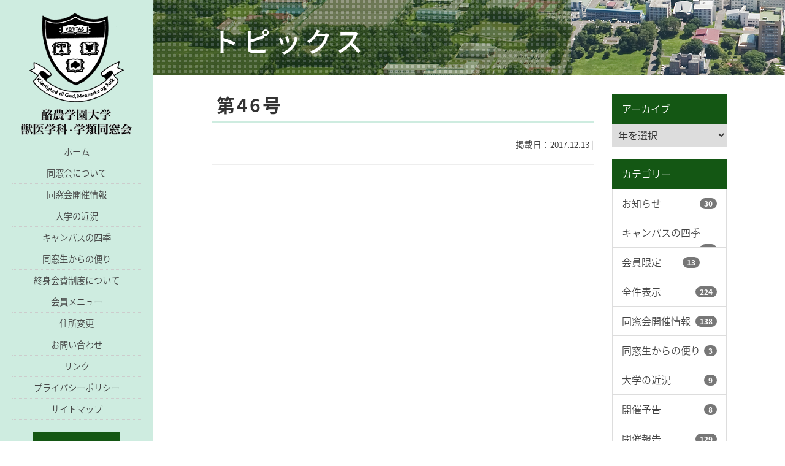

--- FILE ---
content_type: text/html; charset=UTF-8
request_url: https://rakunovet.jp/archives/books/1111.html
body_size: 33381
content:

<!DOCTYPE html>
<html lang="ja">
<head>

<meta http-equiv="Content-Type" content="text/html; charset=UTF-8" />
<!-- <meta name="viewport" content="width=device-width, initial-scale=1, minimum-scale=1, maximum-scale=1, user-scalable=no" /> -->


<meta http-equiv="X-UA-Compatible" content="IE=edge">
<meta name="viewport" content="width=device-width, initial-scale=1">

	<style>img:is([sizes="auto" i], [sizes^="auto," i]) { contain-intrinsic-size: 3000px 1500px }</style>
	
		<!-- All in One SEO 4.9.0 - aioseo.com -->
		<title>第46号 | 酪農学園大学 獣医学科・学類同窓会</title>
	<meta name="robots" content="max-image-preview:large" />
	<link rel="canonical" href="https://rakunovet.jp/archives/books/1111.html" />
	<meta name="generator" content="All in One SEO (AIOSEO) 4.9.0" />
		<meta property="og:locale" content="ja_JP" />
		<meta property="og:site_name" content="酪農学園大学 獣医学科・学類同窓会" />
		<meta property="og:type" content="article" />
		<meta property="og:title" content="第46号 | 酪農学園大学 獣医学科・学類同窓会" />
		<meta property="og:url" content="https://rakunovet.jp/archives/books/1111.html" />
		<meta property="og:image" content="https://rakunovet.jp/wp-content/themes/aplan/img/ogp_rakunovet.jpg" />
		<meta property="og:image:secure_url" content="https://rakunovet.jp/wp-content/themes/aplan/img/ogp_rakunovet.jpg" />
		<meta property="article:published_time" content="2017-12-13T11:44:22+00:00" />
		<meta property="article:modified_time" content="2017-12-13T11:44:22+00:00" />
		<meta name="twitter:card" content="summary" />
		<meta name="twitter:title" content="第46号 | 酪農学園大学 獣医学科・学類同窓会" />
		<meta name="twitter:image" content="https://rakunovet.jp/wp-content/themes/aplan/img/ogp_rakunovet.jpg" />
		<script type="application/ld+json" class="aioseo-schema">
			{"@context":"https:\/\/schema.org","@graph":[{"@type":"BreadcrumbList","@id":"https:\/\/rakunovet.jp\/archives\/books\/1111.html#breadcrumblist","itemListElement":[{"@type":"ListItem","@id":"https:\/\/rakunovet.jp#listItem","position":1,"name":"\u30db\u30fc\u30e0","item":"https:\/\/rakunovet.jp","nextItem":{"@type":"ListItem","@id":"https:\/\/rakunovet.jp\/archives\/books#listItem","name":"\u540c\u7a93\u4f1a\u8a8c\u300c\u4e09\u611b\u300d"}},{"@type":"ListItem","@id":"https:\/\/rakunovet.jp\/archives\/books#listItem","position":2,"name":"\u540c\u7a93\u4f1a\u8a8c\u300c\u4e09\u611b\u300d","item":"https:\/\/rakunovet.jp\/archives\/books","nextItem":{"@type":"ListItem","@id":"https:\/\/rakunovet.jp\/archives\/books\/1111.html#listItem","name":"\u7b2c46\u53f7"},"previousItem":{"@type":"ListItem","@id":"https:\/\/rakunovet.jp#listItem","name":"\u30db\u30fc\u30e0"}},{"@type":"ListItem","@id":"https:\/\/rakunovet.jp\/archives\/books\/1111.html#listItem","position":3,"name":"\u7b2c46\u53f7","previousItem":{"@type":"ListItem","@id":"https:\/\/rakunovet.jp\/archives\/books#listItem","name":"\u540c\u7a93\u4f1a\u8a8c\u300c\u4e09\u611b\u300d"}}]},{"@type":"Organization","@id":"https:\/\/rakunovet.jp\/#organization","name":"\u916a\u8fb2\u5b66\u5712\u5927\u5b66 \u7363\u533b\u5b66\u79d1\u30fb\u5b66\u985e\u540c\u7a93\u4f1a","description":"\u916a\u8fb2\u5b66\u5712\u5927\u5b66 \u7363\u533b\u5b66\u79d1\u30fb\u5b66\u985e\u540c\u7a93\u4f1a\u306e\u30db\u30fc\u30e0\u30da\u30fc\u30b8","url":"https:\/\/rakunovet.jp\/"},{"@type":"WebPage","@id":"https:\/\/rakunovet.jp\/archives\/books\/1111.html#webpage","url":"https:\/\/rakunovet.jp\/archives\/books\/1111.html","name":"\u7b2c46\u53f7 | \u916a\u8fb2\u5b66\u5712\u5927\u5b66 \u7363\u533b\u5b66\u79d1\u30fb\u5b66\u985e\u540c\u7a93\u4f1a","inLanguage":"ja","isPartOf":{"@id":"https:\/\/rakunovet.jp\/#website"},"breadcrumb":{"@id":"https:\/\/rakunovet.jp\/archives\/books\/1111.html#breadcrumblist"},"datePublished":"2017-12-13T20:44:22+09:00","dateModified":"2017-12-13T20:44:22+09:00"},{"@type":"WebSite","@id":"https:\/\/rakunovet.jp\/#website","url":"https:\/\/rakunovet.jp\/","name":"\u916a\u8fb2\u5b66\u5712\u5927\u5b66 \u7363\u533b\u5b66\u79d1\u30fb\u5b66\u985e\u540c\u7a93\u4f1a","description":"\u916a\u8fb2\u5b66\u5712\u5927\u5b66 \u7363\u533b\u5b66\u79d1\u30fb\u5b66\u985e\u540c\u7a93\u4f1a\u306e\u30db\u30fc\u30e0\u30da\u30fc\u30b8","inLanguage":"ja","publisher":{"@id":"https:\/\/rakunovet.jp\/#organization"}}]}
		</script>
		<!-- All in One SEO -->

<script type="text/javascript">
/* <![CDATA[ */
window._wpemojiSettings = {"baseUrl":"https:\/\/s.w.org\/images\/core\/emoji\/15.1.0\/72x72\/","ext":".png","svgUrl":"https:\/\/s.w.org\/images\/core\/emoji\/15.1.0\/svg\/","svgExt":".svg","source":{"concatemoji":"https:\/\/rakunovet.jp\/wp-includes\/js\/wp-emoji-release.min.js?ver=6.8"}};
/*! This file is auto-generated */
!function(i,n){var o,s,e;function c(e){try{var t={supportTests:e,timestamp:(new Date).valueOf()};sessionStorage.setItem(o,JSON.stringify(t))}catch(e){}}function p(e,t,n){e.clearRect(0,0,e.canvas.width,e.canvas.height),e.fillText(t,0,0);var t=new Uint32Array(e.getImageData(0,0,e.canvas.width,e.canvas.height).data),r=(e.clearRect(0,0,e.canvas.width,e.canvas.height),e.fillText(n,0,0),new Uint32Array(e.getImageData(0,0,e.canvas.width,e.canvas.height).data));return t.every(function(e,t){return e===r[t]})}function u(e,t,n){switch(t){case"flag":return n(e,"\ud83c\udff3\ufe0f\u200d\u26a7\ufe0f","\ud83c\udff3\ufe0f\u200b\u26a7\ufe0f")?!1:!n(e,"\ud83c\uddfa\ud83c\uddf3","\ud83c\uddfa\u200b\ud83c\uddf3")&&!n(e,"\ud83c\udff4\udb40\udc67\udb40\udc62\udb40\udc65\udb40\udc6e\udb40\udc67\udb40\udc7f","\ud83c\udff4\u200b\udb40\udc67\u200b\udb40\udc62\u200b\udb40\udc65\u200b\udb40\udc6e\u200b\udb40\udc67\u200b\udb40\udc7f");case"emoji":return!n(e,"\ud83d\udc26\u200d\ud83d\udd25","\ud83d\udc26\u200b\ud83d\udd25")}return!1}function f(e,t,n){var r="undefined"!=typeof WorkerGlobalScope&&self instanceof WorkerGlobalScope?new OffscreenCanvas(300,150):i.createElement("canvas"),a=r.getContext("2d",{willReadFrequently:!0}),o=(a.textBaseline="top",a.font="600 32px Arial",{});return e.forEach(function(e){o[e]=t(a,e,n)}),o}function t(e){var t=i.createElement("script");t.src=e,t.defer=!0,i.head.appendChild(t)}"undefined"!=typeof Promise&&(o="wpEmojiSettingsSupports",s=["flag","emoji"],n.supports={everything:!0,everythingExceptFlag:!0},e=new Promise(function(e){i.addEventListener("DOMContentLoaded",e,{once:!0})}),new Promise(function(t){var n=function(){try{var e=JSON.parse(sessionStorage.getItem(o));if("object"==typeof e&&"number"==typeof e.timestamp&&(new Date).valueOf()<e.timestamp+604800&&"object"==typeof e.supportTests)return e.supportTests}catch(e){}return null}();if(!n){if("undefined"!=typeof Worker&&"undefined"!=typeof OffscreenCanvas&&"undefined"!=typeof URL&&URL.createObjectURL&&"undefined"!=typeof Blob)try{var e="postMessage("+f.toString()+"("+[JSON.stringify(s),u.toString(),p.toString()].join(",")+"));",r=new Blob([e],{type:"text/javascript"}),a=new Worker(URL.createObjectURL(r),{name:"wpTestEmojiSupports"});return void(a.onmessage=function(e){c(n=e.data),a.terminate(),t(n)})}catch(e){}c(n=f(s,u,p))}t(n)}).then(function(e){for(var t in e)n.supports[t]=e[t],n.supports.everything=n.supports.everything&&n.supports[t],"flag"!==t&&(n.supports.everythingExceptFlag=n.supports.everythingExceptFlag&&n.supports[t]);n.supports.everythingExceptFlag=n.supports.everythingExceptFlag&&!n.supports.flag,n.DOMReady=!1,n.readyCallback=function(){n.DOMReady=!0}}).then(function(){return e}).then(function(){var e;n.supports.everything||(n.readyCallback(),(e=n.source||{}).concatemoji?t(e.concatemoji):e.wpemoji&&e.twemoji&&(t(e.twemoji),t(e.wpemoji)))}))}((window,document),window._wpemojiSettings);
/* ]]> */
</script>
<style id='wp-emoji-styles-inline-css' type='text/css'>

	img.wp-smiley, img.emoji {
		display: inline !important;
		border: none !important;
		box-shadow: none !important;
		height: 1em !important;
		width: 1em !important;
		margin: 0 0.07em !important;
		vertical-align: -0.1em !important;
		background: none !important;
		padding: 0 !important;
	}
</style>
<link rel='stylesheet' id='contact-form-7-css' href='https://rakunovet.jp/wp-content/plugins/contact-form-7/includes/css/styles.css?ver=6.1.3' type='text/css' media='all' />
<link rel='stylesheet' id='foobox-free-min-css' href='https://rakunovet.jp/wp-content/plugins/foobox-image-lightbox/free/css/foobox.free.min.css?ver=2.7.35' type='text/css' media='all' />
<script type="text/javascript" src="https://rakunovet.jp/wp-includes/js/jquery/jquery.min.js?ver=3.7.1" id="jquery-core-js"></script>
<script type="text/javascript" src="https://rakunovet.jp/wp-includes/js/jquery/jquery-migrate.min.js?ver=3.4.1" id="jquery-migrate-js"></script>
<script type="text/javascript" id="3d-flip-book-client-locale-loader-js-extra">
/* <![CDATA[ */
var FB3D_CLIENT_LOCALE = {"ajaxurl":"https:\/\/rakunovet.jp\/wp-admin\/admin-ajax.php","dictionary":{"Table of contents":"Table of contents","Close":"Close","Bookmarks":"Bookmarks","Thumbnails":"Thumbnails","Search":"Search","Share":"Share","Facebook":"Facebook","Twitter":"Twitter","Email":"Email","Play":"Play","Previous page":"Previous page","Next page":"Next page","Zoom in":"Zoom in","Zoom out":"Zoom out","Fit view":"Fit view","Auto play":"Auto play","Full screen":"Full screen","More":"More","Smart pan":"Smart pan","Single page":"Single page","Sounds":"Sounds","Stats":"Stats","Print":"Print","Download":"Download","Goto first page":"Goto first page","Goto last page":"Goto last page"},"images":"https:\/\/rakunovet.jp\/wp-content\/plugins\/interactive-3d-flipbook-powered-physics-engine\/assets\/images\/","jsData":{"urls":[],"posts":{"ids_mis":[],"ids":[]},"pages":[],"firstPages":[],"bookCtrlProps":[],"bookTemplates":[]},"key":"3d-flip-book","pdfJS":{"pdfJsLib":"https:\/\/rakunovet.jp\/wp-content\/plugins\/interactive-3d-flipbook-powered-physics-engine\/assets\/js\/pdf.min.js?ver=4.3.136","pdfJsWorker":"https:\/\/rakunovet.jp\/wp-content\/plugins\/interactive-3d-flipbook-powered-physics-engine\/assets\/js\/pdf.worker.js?ver=4.3.136","stablePdfJsLib":"https:\/\/rakunovet.jp\/wp-content\/plugins\/interactive-3d-flipbook-powered-physics-engine\/assets\/js\/stable\/pdf.min.js?ver=2.5.207","stablePdfJsWorker":"https:\/\/rakunovet.jp\/wp-content\/plugins\/interactive-3d-flipbook-powered-physics-engine\/assets\/js\/stable\/pdf.worker.js?ver=2.5.207","pdfJsCMapUrl":"https:\/\/rakunovet.jp\/wp-content\/plugins\/interactive-3d-flipbook-powered-physics-engine\/assets\/cmaps\/"},"cacheurl":"https:\/\/rakunovet.jp\/wp-content\/uploads\/3d-flip-book\/cache\/","pluginsurl":"https:\/\/rakunovet.jp\/wp-content\/plugins\/","pluginurl":"https:\/\/rakunovet.jp\/wp-content\/plugins\/interactive-3d-flipbook-powered-physics-engine\/","thumbnailSize":{"width":"150","height":"150"},"version":"1.16.17"};
/* ]]> */
</script>
<script type="text/javascript" src="https://rakunovet.jp/wp-content/plugins/interactive-3d-flipbook-powered-physics-engine/assets/js/client-locale-loader.js?ver=1.16.17" id="3d-flip-book-client-locale-loader-js" async="async" data-wp-strategy="async"></script>
<script type="text/javascript" id="foobox-free-min-js-before">
/* <![CDATA[ */
/* Run FooBox FREE (v2.7.35) */
var FOOBOX = window.FOOBOX = {
	ready: true,
	disableOthers: false,
	o: {wordpress: { enabled: true }, countMessage:'image %index of %total', captions: { dataTitle: ["captionTitle","title"], dataDesc: ["captionDesc","description"] }, rel: '', excludes:'.fbx-link,.nofoobox,.nolightbox,a[href*="pinterest.com/pin/create/button/"]', affiliate : { enabled: false }},
	selectors: [
		".foogallery-container.foogallery-lightbox-foobox", ".foogallery-container.foogallery-lightbox-foobox-free", ".gallery", ".wp-block-gallery", ".wp-caption", ".wp-block-image", "a:has(img[class*=wp-image-])", ".foobox"
	],
	pre: function( $ ){
		// Custom JavaScript (Pre)
		
	},
	post: function( $ ){
		// Custom JavaScript (Post)
		
		// Custom Captions Code
		
	},
	custom: function( $ ){
		// Custom Extra JS
		
	}
};
/* ]]> */
</script>
<script type="text/javascript" src="https://rakunovet.jp/wp-content/plugins/foobox-image-lightbox/free/js/foobox.free.min.js?ver=2.7.35" id="foobox-free-min-js"></script>
<link rel="https://api.w.org/" href="https://rakunovet.jp/wp-json/" /><link rel="EditURI" type="application/rsd+xml" title="RSD" href="https://rakunovet.jp/xmlrpc.php?rsd" />
<meta name="generator" content="WordPress 6.8" />
<link rel='shortlink' href='https://rakunovet.jp/?p=1111' />
<link rel="alternate" title="oEmbed (JSON)" type="application/json+oembed" href="https://rakunovet.jp/wp-json/oembed/1.0/embed?url=https%3A%2F%2Frakunovet.jp%2Farchives%2Fbooks%2F1111.html" />
<link rel="alternate" title="oEmbed (XML)" type="text/xml+oembed" href="https://rakunovet.jp/wp-json/oembed/1.0/embed?url=https%3A%2F%2Frakunovet.jp%2Farchives%2Fbooks%2F1111.html&#038;format=xml" />
<script type="text/javascript" src="//ajax.googleapis.com/ajax/libs/jquery/1.12.1/jquery.min.js"></script>
<script type="text/javascript" src="/wp-content/themes/aplan/js/bootstrap.min.js"></script>
<script type="text/javascript" src="/wp-content/themes/aplan/js/lightbox.min.js"></script>
<script type="text/javascript" src="/wp-content/themes/aplan/js/common.js"></script>
<link rel="stylesheet" href="/wp-content/themes/aplan/css/bootstrap.min.css" type="text/css" media="all" />
<link rel="stylesheet" href="/wp-content/themes/aplan/css/lightbox.css" type="text/css" media="all" />
<link href="https://rakunovet.jp/wp-content/themes/aplan/fontawesome/css/font-awesome.min.css" rel="stylesheet">
<link rel="stylesheet" href="/wp-content/themes/aplan/style.css" type="text/css" media="all" />

<!-- Global site tag (gtag.js) - Google Analytics -->
<script async src="https://www.googletagmanager.com/gtag/js?id=UA-22549614-31"></script>
<script>
window.dataLayer = window.dataLayer || [];
function gtag(){dataLayer.push(arguments);}
gtag('js', new Date());

gtag('config', 'UA-22549614-31');
</script>

</head>

<body>
<div id="allwrap">

<div class="side">
	<div class="sidearea">
		<p><a href="/"><img src="/wp-content/themes/aplan/img/logo_02.png" width="210" class="img-responsive center-block"></a></p>
	    <ul class="navi">
	      <li><a href="/">ホーム</a></li>
				<li><a href="/about.html">同窓会について</a></li>
				<li><a href="/meeting.html">同窓会開催情報</a></li>
        <li><a href="/recent.html">大学の近況</a></li>
        <li><a href="/seasons.html">キャンパスの四季</a></li>
        <li><a href="/schoolmate.html">同窓生からの便り</a></li>
        <li><a href="/membership-fee.html">終身会費制度について</a></li>
	      <li class="toggle">
                    <a href="/login.html">会員メニュー</a>
        	      </li>
        <li><a href="/address.html">住所変更</a></li>
				<li><a href="/contact.html">お問い合わせ</a></li>
				<li><a href="/link.html">リンク</a></li>
				<li><a href="/privacy.html">プライバシーポリシー</a></li>
				<li><a href="/sitemap.html">サイトマップ</a></li>
	      </ul>
                  <p class="text-center"><a href="/login.html" class="btn btn-green btn-lg mt20">会員ログイン</a></p>
              </div>
</div>
<div class="main">

<header id="head">



<nav class="navbar navbar-default navbar-fixed-top">
  <div class="navbar-header container-fluid">
    <button type="button" class="navbar-toggle" data-toggle="collapse" data-target="#gnavi">
<img src="/wp-content/themes/aplan/img/menu.png" />
    </button>
		<div class="headerarea">
		<a href="/" class="navbar-brand"><img src="/wp-content/themes/aplan/img/sp-logo.png" class="img-responsive" /></a>
		</div>
  </div>

  <div id="gnavi" class="collapse navbar-collapse">
    <ul class="nav navbar-nav">
			<li><a href="/">ホーム</a></li>
			<li><a href="/about.html">同窓会について</a></li>
			<li><a href="/meeting.html">同窓会開催情報</a></li>
      <li><a href="/recent.html">大学の近況</a></li>
      <li><a href="/seasons.html">キャンパスの四季</a></li>
      <li><a href="/schoolmate.html">同窓生からの便り</a></li>
      <li><a href="/membership-fee.html">終身会費制度について</a></li>
			<li class="dropdown"><a href="/member.html" class="dropdown-toggle" data-toggle="dropdown" role="button">会員メニュー <span class="caret"></span></a>
				<ul class="dropdown-menu" role="menu">
					<li><a href="/member/organization.html">同窓会組織</a></li>
					<li><a href="/member/books.html">同窓会誌「三愛」</a></li>
					<li><a href="/member/grant.html">同窓会助成金申請・実施報告</a></li>
					<li><a href="/member/constitution.html">会則</a></li>
					<li><a href="/archives/report">議事録</a></li>
					<li><a href="/archives/study">研究会案内</a></li>
				</ul>
			</li>
      <li><a href="/address.html">住所変更</a></li>
			<li><a href="/contact.html">お問い合わせ</a></li>
			<li class="visible-xs-block"><a href="/link.html">リンク</a></li>
			<li class="visible-xs-block"><a href="/privacy.html">プライバシーポリシー</a></li>
			<li class="visible-xs-block"><a href="/sitemap.html">サイトマップ</a></li>
    </ul>
          <p class="text-center"><a href="/login.html" class="btn btn-green btn-lg mt10">会員ログイン</a></p>
      </div>

<div class="">
</div>
</nav>



</header>




<section>
  <div id="title">
    <div class="container">
      <div class="hidden-sp"></div>
      <h2>トピックス</h2>
    </div>
  </div>

  <main role="main">
    <div class="container">
      <div class="row">
        <div class="col-sm-9">
          <article class="single">

            <h3 class="mt00">第46号</h3>
            <p class="text-right"><small>掲載日：2017.12.13 | </small></p>

            
            <div class="entry">
              
                          </div>



            
            
                                  </article>
          <hr />

          <ul class="pager">
            <li></li>
            <li></li>
          </ul>

                  </div>
        <div class="col-sm-3">
          <div class="sidebar">
	<ul class="list-group">
  	<li class="list-group-item active">アーカイブ</li>
		<li class='list-group-item pull'><select name="archive-dropdown" onChange='document.location.href=this.options[this.selectedIndex].value;'>
<option value="">年を選択</option>
	<option value='https://rakunovet.jp/archives/date/2026'> 2026 &nbsp;(4)</option>
	<option value='https://rakunovet.jp/archives/date/2025'> 2025 &nbsp;(27)</option>
	<option value='https://rakunovet.jp/archives/date/2024'> 2024 &nbsp;(35)</option>
	<option value='https://rakunovet.jp/archives/date/2023'> 2023 &nbsp;(22)</option>
	<option value='https://rakunovet.jp/archives/date/2022'> 2022 &nbsp;(32)</option>
	<option value='https://rakunovet.jp/archives/date/2021'> 2021 &nbsp;(16)</option>
	<option value='https://rakunovet.jp/archives/date/2020'> 2020 &nbsp;(20)</option>
	<option value='https://rakunovet.jp/archives/date/2019'> 2019 &nbsp;(30)</option>
	<option value='https://rakunovet.jp/archives/date/2018'> 2018 &nbsp;(30)</option>
	<option value='https://rakunovet.jp/archives/date/2017'> 2017 &nbsp;(13)</option>
</select></li>
	</ul>


	<ul class="list-group">
  	<li class="list-group-item active">カテゴリー</li>
			<li class="list-group-item cat-item cat-item-2"><a href="https://rakunovet.jp/c/all/notice">お知らせ<span class='badge pull-right'>30</span></a>
</li>
	<li class="list-group-item cat-item cat-item-10"><a href="https://rakunovet.jp/c/all/seasonal-landscape-of-campus">キャンパスの四季<span class='badge pull-right'>41</span></a>
</li>
	<li class="list-group-item cat-item cat-item-7"><a href="https://rakunovet.jp/c/member">会員限定<span class='badge pull-right'>13</span></a>
</li>
	<li class="list-group-item cat-item cat-item-1"><a href="https://rakunovet.jp/c/all">全件表示<span class='badge pull-right'>224</span></a>
</li>
	<li class="list-group-item cat-item cat-item-3"><a href="https://rakunovet.jp/c/all/meeting">同窓会開催情報<span class='badge pull-right'>138</span></a>
</li>
	<li class="list-group-item cat-item cat-item-11"><a href="https://rakunovet.jp/c/all/schoolmate">同窓生からの便り<span class='badge pull-right'>3</span></a>
</li>
	<li class="list-group-item cat-item cat-item-6"><a href="https://rakunovet.jp/c/all/recent">大学の近況<span class='badge pull-right'>9</span></a>
</li>
	<li class="list-group-item cat-item cat-item-4"><a href="https://rakunovet.jp/c/all/meeting/info">開催予告<span class='badge pull-right'>8</span></a>
</li>
	<li class="list-group-item cat-item cat-item-5"><a href="https://rakunovet.jp/c/all/meeting/report">開催報告<span class='badge pull-right'>129</span></a>
</li>
	</ul>


	<ul class="list-group">
  	<li class="list-group-item active">RSSフィード</li>
		<li class="list-group-item"><a href="/feed/">記事購読</a></li>
	</ul>
</div>

        </div>
      </div>
    </div>
  </main>
</section>

<footer id="footer" class="clearfix">
<div class="wrap bgc01 clearfix hidden-xs">
	<div class="container">
	<section>
		<p><img src="/wp-content/themes/aplan/img/f-logo.png" class="img-responsive center-block" /></p>
		<p class="text-center small">｜ <a href="/about.html">同窓会について</a> ｜ <a href="/meeting.html">同窓会開催情報</a> ｜ <a href="/recent.html">大学の近況</a> ｜ <a href="/member.html">会員メニュー</a> ｜<br />｜ <a href="/contact.html">お問い合わせ</a> ｜ <a href="/link.html">リンク</a> ｜ <a href="/privacy.html">プライバシーポリシー</a> ｜ <a href="/sitemap.html">サイトマップ</a> ｜</p>
	</section>
	</div>
</div>


		<div class="dsc">&copy;2017&nbsp; 酪農学園大学 獣医学科・学類同窓会</div>
</footer>

</div>

<p id="page_top"><a href="#head" class="btn btn-green btn-sm">▲<br />TOP</a></p>

</div>
<script type="speculationrules">
{"prefetch":[{"source":"document","where":{"and":[{"href_matches":"\/*"},{"not":{"href_matches":["\/wp-*.php","\/wp-admin\/*","\/wp-content\/uploads\/*","\/wp-content\/*","\/wp-content\/plugins\/*","\/wp-content\/themes\/aplan\/*","\/*\\?(.+)"]}},{"not":{"selector_matches":"a[rel~=\"nofollow\"]"}},{"not":{"selector_matches":".no-prefetch, .no-prefetch a"}}]},"eagerness":"conservative"}]}
</script>
<style id='global-styles-inline-css' type='text/css'>
:root{--wp--preset--aspect-ratio--square: 1;--wp--preset--aspect-ratio--4-3: 4/3;--wp--preset--aspect-ratio--3-4: 3/4;--wp--preset--aspect-ratio--3-2: 3/2;--wp--preset--aspect-ratio--2-3: 2/3;--wp--preset--aspect-ratio--16-9: 16/9;--wp--preset--aspect-ratio--9-16: 9/16;--wp--preset--color--black: #000000;--wp--preset--color--cyan-bluish-gray: #abb8c3;--wp--preset--color--white: #ffffff;--wp--preset--color--pale-pink: #f78da7;--wp--preset--color--vivid-red: #cf2e2e;--wp--preset--color--luminous-vivid-orange: #ff6900;--wp--preset--color--luminous-vivid-amber: #fcb900;--wp--preset--color--light-green-cyan: #7bdcb5;--wp--preset--color--vivid-green-cyan: #00d084;--wp--preset--color--pale-cyan-blue: #8ed1fc;--wp--preset--color--vivid-cyan-blue: #0693e3;--wp--preset--color--vivid-purple: #9b51e0;--wp--preset--gradient--vivid-cyan-blue-to-vivid-purple: linear-gradient(135deg,rgba(6,147,227,1) 0%,rgb(155,81,224) 100%);--wp--preset--gradient--light-green-cyan-to-vivid-green-cyan: linear-gradient(135deg,rgb(122,220,180) 0%,rgb(0,208,130) 100%);--wp--preset--gradient--luminous-vivid-amber-to-luminous-vivid-orange: linear-gradient(135deg,rgba(252,185,0,1) 0%,rgba(255,105,0,1) 100%);--wp--preset--gradient--luminous-vivid-orange-to-vivid-red: linear-gradient(135deg,rgba(255,105,0,1) 0%,rgb(207,46,46) 100%);--wp--preset--gradient--very-light-gray-to-cyan-bluish-gray: linear-gradient(135deg,rgb(238,238,238) 0%,rgb(169,184,195) 100%);--wp--preset--gradient--cool-to-warm-spectrum: linear-gradient(135deg,rgb(74,234,220) 0%,rgb(151,120,209) 20%,rgb(207,42,186) 40%,rgb(238,44,130) 60%,rgb(251,105,98) 80%,rgb(254,248,76) 100%);--wp--preset--gradient--blush-light-purple: linear-gradient(135deg,rgb(255,206,236) 0%,rgb(152,150,240) 100%);--wp--preset--gradient--blush-bordeaux: linear-gradient(135deg,rgb(254,205,165) 0%,rgb(254,45,45) 50%,rgb(107,0,62) 100%);--wp--preset--gradient--luminous-dusk: linear-gradient(135deg,rgb(255,203,112) 0%,rgb(199,81,192) 50%,rgb(65,88,208) 100%);--wp--preset--gradient--pale-ocean: linear-gradient(135deg,rgb(255,245,203) 0%,rgb(182,227,212) 50%,rgb(51,167,181) 100%);--wp--preset--gradient--electric-grass: linear-gradient(135deg,rgb(202,248,128) 0%,rgb(113,206,126) 100%);--wp--preset--gradient--midnight: linear-gradient(135deg,rgb(2,3,129) 0%,rgb(40,116,252) 100%);--wp--preset--font-size--small: 13px;--wp--preset--font-size--medium: 20px;--wp--preset--font-size--large: 36px;--wp--preset--font-size--x-large: 42px;--wp--preset--spacing--20: 0.44rem;--wp--preset--spacing--30: 0.67rem;--wp--preset--spacing--40: 1rem;--wp--preset--spacing--50: 1.5rem;--wp--preset--spacing--60: 2.25rem;--wp--preset--spacing--70: 3.38rem;--wp--preset--spacing--80: 5.06rem;--wp--preset--shadow--natural: 6px 6px 9px rgba(0, 0, 0, 0.2);--wp--preset--shadow--deep: 12px 12px 50px rgba(0, 0, 0, 0.4);--wp--preset--shadow--sharp: 6px 6px 0px rgba(0, 0, 0, 0.2);--wp--preset--shadow--outlined: 6px 6px 0px -3px rgba(255, 255, 255, 1), 6px 6px rgba(0, 0, 0, 1);--wp--preset--shadow--crisp: 6px 6px 0px rgba(0, 0, 0, 1);}:where(.is-layout-flex){gap: 0.5em;}:where(.is-layout-grid){gap: 0.5em;}body .is-layout-flex{display: flex;}.is-layout-flex{flex-wrap: wrap;align-items: center;}.is-layout-flex > :is(*, div){margin: 0;}body .is-layout-grid{display: grid;}.is-layout-grid > :is(*, div){margin: 0;}:where(.wp-block-columns.is-layout-flex){gap: 2em;}:where(.wp-block-columns.is-layout-grid){gap: 2em;}:where(.wp-block-post-template.is-layout-flex){gap: 1.25em;}:where(.wp-block-post-template.is-layout-grid){gap: 1.25em;}.has-black-color{color: var(--wp--preset--color--black) !important;}.has-cyan-bluish-gray-color{color: var(--wp--preset--color--cyan-bluish-gray) !important;}.has-white-color{color: var(--wp--preset--color--white) !important;}.has-pale-pink-color{color: var(--wp--preset--color--pale-pink) !important;}.has-vivid-red-color{color: var(--wp--preset--color--vivid-red) !important;}.has-luminous-vivid-orange-color{color: var(--wp--preset--color--luminous-vivid-orange) !important;}.has-luminous-vivid-amber-color{color: var(--wp--preset--color--luminous-vivid-amber) !important;}.has-light-green-cyan-color{color: var(--wp--preset--color--light-green-cyan) !important;}.has-vivid-green-cyan-color{color: var(--wp--preset--color--vivid-green-cyan) !important;}.has-pale-cyan-blue-color{color: var(--wp--preset--color--pale-cyan-blue) !important;}.has-vivid-cyan-blue-color{color: var(--wp--preset--color--vivid-cyan-blue) !important;}.has-vivid-purple-color{color: var(--wp--preset--color--vivid-purple) !important;}.has-black-background-color{background-color: var(--wp--preset--color--black) !important;}.has-cyan-bluish-gray-background-color{background-color: var(--wp--preset--color--cyan-bluish-gray) !important;}.has-white-background-color{background-color: var(--wp--preset--color--white) !important;}.has-pale-pink-background-color{background-color: var(--wp--preset--color--pale-pink) !important;}.has-vivid-red-background-color{background-color: var(--wp--preset--color--vivid-red) !important;}.has-luminous-vivid-orange-background-color{background-color: var(--wp--preset--color--luminous-vivid-orange) !important;}.has-luminous-vivid-amber-background-color{background-color: var(--wp--preset--color--luminous-vivid-amber) !important;}.has-light-green-cyan-background-color{background-color: var(--wp--preset--color--light-green-cyan) !important;}.has-vivid-green-cyan-background-color{background-color: var(--wp--preset--color--vivid-green-cyan) !important;}.has-pale-cyan-blue-background-color{background-color: var(--wp--preset--color--pale-cyan-blue) !important;}.has-vivid-cyan-blue-background-color{background-color: var(--wp--preset--color--vivid-cyan-blue) !important;}.has-vivid-purple-background-color{background-color: var(--wp--preset--color--vivid-purple) !important;}.has-black-border-color{border-color: var(--wp--preset--color--black) !important;}.has-cyan-bluish-gray-border-color{border-color: var(--wp--preset--color--cyan-bluish-gray) !important;}.has-white-border-color{border-color: var(--wp--preset--color--white) !important;}.has-pale-pink-border-color{border-color: var(--wp--preset--color--pale-pink) !important;}.has-vivid-red-border-color{border-color: var(--wp--preset--color--vivid-red) !important;}.has-luminous-vivid-orange-border-color{border-color: var(--wp--preset--color--luminous-vivid-orange) !important;}.has-luminous-vivid-amber-border-color{border-color: var(--wp--preset--color--luminous-vivid-amber) !important;}.has-light-green-cyan-border-color{border-color: var(--wp--preset--color--light-green-cyan) !important;}.has-vivid-green-cyan-border-color{border-color: var(--wp--preset--color--vivid-green-cyan) !important;}.has-pale-cyan-blue-border-color{border-color: var(--wp--preset--color--pale-cyan-blue) !important;}.has-vivid-cyan-blue-border-color{border-color: var(--wp--preset--color--vivid-cyan-blue) !important;}.has-vivid-purple-border-color{border-color: var(--wp--preset--color--vivid-purple) !important;}.has-vivid-cyan-blue-to-vivid-purple-gradient-background{background: var(--wp--preset--gradient--vivid-cyan-blue-to-vivid-purple) !important;}.has-light-green-cyan-to-vivid-green-cyan-gradient-background{background: var(--wp--preset--gradient--light-green-cyan-to-vivid-green-cyan) !important;}.has-luminous-vivid-amber-to-luminous-vivid-orange-gradient-background{background: var(--wp--preset--gradient--luminous-vivid-amber-to-luminous-vivid-orange) !important;}.has-luminous-vivid-orange-to-vivid-red-gradient-background{background: var(--wp--preset--gradient--luminous-vivid-orange-to-vivid-red) !important;}.has-very-light-gray-to-cyan-bluish-gray-gradient-background{background: var(--wp--preset--gradient--very-light-gray-to-cyan-bluish-gray) !important;}.has-cool-to-warm-spectrum-gradient-background{background: var(--wp--preset--gradient--cool-to-warm-spectrum) !important;}.has-blush-light-purple-gradient-background{background: var(--wp--preset--gradient--blush-light-purple) !important;}.has-blush-bordeaux-gradient-background{background: var(--wp--preset--gradient--blush-bordeaux) !important;}.has-luminous-dusk-gradient-background{background: var(--wp--preset--gradient--luminous-dusk) !important;}.has-pale-ocean-gradient-background{background: var(--wp--preset--gradient--pale-ocean) !important;}.has-electric-grass-gradient-background{background: var(--wp--preset--gradient--electric-grass) !important;}.has-midnight-gradient-background{background: var(--wp--preset--gradient--midnight) !important;}.has-small-font-size{font-size: var(--wp--preset--font-size--small) !important;}.has-medium-font-size{font-size: var(--wp--preset--font-size--medium) !important;}.has-large-font-size{font-size: var(--wp--preset--font-size--large) !important;}.has-x-large-font-size{font-size: var(--wp--preset--font-size--x-large) !important;}
</style>
<script type="module"  src="https://rakunovet.jp/wp-content/plugins/all-in-one-seo-pack/dist/Lite/assets/table-of-contents.95d0dfce.js?ver=4.9.0" id="aioseo/js/src/vue/standalone/blocks/table-of-contents/frontend.js-js"></script>
<script type="text/javascript" src="https://rakunovet.jp/wp-includes/js/dist/hooks.min.js?ver=4d63a3d491d11ffd8ac6" id="wp-hooks-js"></script>
<script type="text/javascript" src="https://rakunovet.jp/wp-includes/js/dist/i18n.min.js?ver=5e580eb46a90c2b997e6" id="wp-i18n-js"></script>
<script type="text/javascript" id="wp-i18n-js-after">
/* <![CDATA[ */
wp.i18n.setLocaleData( { 'text direction\u0004ltr': [ 'ltr' ] } );
/* ]]> */
</script>
<script type="text/javascript" src="https://rakunovet.jp/wp-content/plugins/contact-form-7/includes/swv/js/index.js?ver=6.1.3" id="swv-js"></script>
<script type="text/javascript" id="contact-form-7-js-translations">
/* <![CDATA[ */
( function( domain, translations ) {
	var localeData = translations.locale_data[ domain ] || translations.locale_data.messages;
	localeData[""].domain = domain;
	wp.i18n.setLocaleData( localeData, domain );
} )( "contact-form-7", {"translation-revision-date":"2025-10-29 09:23:50+0000","generator":"GlotPress\/4.0.3","domain":"messages","locale_data":{"messages":{"":{"domain":"messages","plural-forms":"nplurals=1; plural=0;","lang":"ja_JP"},"This contact form is placed in the wrong place.":["\u3053\u306e\u30b3\u30f3\u30bf\u30af\u30c8\u30d5\u30a9\u30fc\u30e0\u306f\u9593\u9055\u3063\u305f\u4f4d\u7f6e\u306b\u7f6e\u304b\u308c\u3066\u3044\u307e\u3059\u3002"],"Error:":["\u30a8\u30e9\u30fc:"]}},"comment":{"reference":"includes\/js\/index.js"}} );
/* ]]> */
</script>
<script type="text/javascript" id="contact-form-7-js-before">
/* <![CDATA[ */
var wpcf7 = {
    "api": {
        "root": "https:\/\/rakunovet.jp\/wp-json\/",
        "namespace": "contact-form-7\/v1"
    }
};
/* ]]> */
</script>
<script type="text/javascript" src="https://rakunovet.jp/wp-content/plugins/contact-form-7/includes/js/index.js?ver=6.1.3" id="contact-form-7-js"></script>
</body>

</html>


--- FILE ---
content_type: text/css
request_url: https://rakunovet.jp/wp-content/themes/aplan/style.css
body_size: 205
content:
@charset "utf-8";
/*
Theme Name: Aplan
Theme URI: http://clear-design.jp/
Description: Aplan Template
Version: 1.0
Author: ClearDesign
Author URI: http://clear-design.jp/
Tags: Aplan
Text Domain: Aplan
*/
@import "css/main.css";
@import "css/common.css";
@import "css/other.css";
@import "css/sp.css";/**/

--- FILE ---
content_type: text/css
request_url: https://rakunovet.jp/wp-content/themes/aplan/css/main.css
body_size: 7385
content:
@import url(//fonts.googleapis.com/earlyaccess/notosansjapanese.css);
@import url(//fonts.googleapis.com/earlyaccess/sawarabimincho.css);

html{margin-top:0 !important;}

body {
  font-family: 'Noto Sans Japanese';
  text-align:left;
  font-size: 16px;
  line-height: 1.7;
  font-weight: 300;
  margin:0; padding:0;
  }


h1, h2, h3, h4, h5, h6,
.h1, .h2, .h3, .h4, .h5, .h6 {
  font-family: 'Noto Sans Japanese';
  font-weight: 450;
  line-height: 1.2;
	letter-spacing:.1em;
}
h3, .h3{font-size:30px; margin-top:40px;  margin-bottom:20px;}
main h3{font-weight:bold; border-bottom:#CEECE0 4px solid; padding:0 0 8px 8px;}
h4, .h4{font-size:26px; margin-top:30px; margin-bottom:20px;}
h5, .h5{font-size:23px; margin-top:25px;}
h6, .h6{font-size:18px; margin-top:20px;}

a:not(.btn), a:link:not(.btn) {
  color: #444444;
}
a:visited:not(.btn) {
  color: #666666;
}
.lead{font-weight: 350;}

a{-webkit-box-sizing: border-box;
	-moz-box-sizing: border-box;
	box-sizing: border-box;
	-webkit-transition: all .3s;
	transition: all .3s;}

/* ヘッダー
----------------------------------------------------------------------------------------------------*/
header{width:100%; margin:0; padding:0; display:none;}
header .navbar-brand{margin:10px 0 0; padding:0; overflow:hidden;}
header .navbar-brand img{display:block;}
footer div.dsc{margin:0;}

div.headerarea{
    display: -webkit-flex;
    display: -moz-flex;
    display: -ms-flex;
    display: -o-flex;
    display: flex;
    flex-flow: row nowrap;
  justify-content: flex-end;
  align-items: center;
}
div.headerarea a:first-child {
   margin-right: auto;
}


/* レイアウト
----------------------------------------------------------------------------------------------------*/
div.wrap {overflow: hidden ; padding-top:40px !important; padding-bottom:40px !important;}
main {margin:0px 0px 30px 0px; padding: 0;  overflow: hidden ;}
div.wrap h2{margin:0 0 20px;}

div.bgc00{background-color:#dfdfdf;}
div.bgc01{background-color:#F5F5F5;}
div.bgc02{background-color:#ffffff;}
div.bgc03{background-color:#004080;}

/*タイトル部分
----------------------------------------------------------------------------------------------------*/
#title{
  /*background-color:#145714;*/
  background: url(../img/title_bg.jpg) no-repeat;
  margin:0px 0 30px;
  padding:30px 20px;
  line-height:1;
  color:#ffffff;
}
#title a{color:#ffffff !important;}
#title h2{
  margin: 10px auto 0;
  width:100%;
  font-size:280%;
  padding:0px;
  color:#ffffff; line-height:1.2em; letter-spacing:0.13em;
}



/* サイドメニュー */
/* メニューバー定義
----------------------------------------------------------------------------------------------------*/
.navbar{margin-bottom:0;}
.navbar-default{border:none;background-color:#ffffff;}
.navbar-header{float:none; width:100%;}
div.sidearea ul.navi{list-style-type:none; margin:0; padding:0;}
div.sidearea ul.navi li{font-size:90%;}


.navbar-toggle{margin:15px 0 5px 15px; border:none; padding:0; }
.navbar-toggle img{width:40px;}
.navbar-collapse.in {overflow-y: auto !important;}
.collapse.in {display: block !important;}

/* 幅が 768px 以上
----------------------------------------------------------------------------------------------------*/
@media (min-width: 768px) {
#allwrap{
    display: -webkit-flex;
    display: -moz-flex;
    display: -ms-flex;
    display: -o-flex;
    display: flex;
    flex-flow: row wrap;
}

/* mainarea */
body div.main{
    flex: 1;order: 2; margin-left:250px;
}

.container{padding-left:30px; padding-right:30px;}

/* sidearea */
body div.side{
    width: 250px !important;
    overflow:hidden;
}
div.sidearea{position:fixed; top:0; left:0; padding:20px;z-index:2;background-color:#ceece0; height: 100vh;}

    div.sidearea > ul {
      padding-left: 0px;
    }
    div.sidearea > ul > li {
      margin: 0; color: #333333 !important;
    }
    div.sidearea > ul > li:hover {
      color: #fff;
      background-color: #20996C; color: #ffffff !important;
    }
    div.sidearea > ul > li:hover > a {
      color: #fff; text-decoration:none;
    }
    div.sidearea > ul > li:hover .menu {
      max-height: 9999px;
      opacity: 1;
    }
    div.sidearea > ul > li > a {
      display: block; text-align:center;
      padding: 5px 10px;
      transition: all .2s ease-in; border-bottom:1px dotted #cccccc;
    }
    div.sidearea > ul .menu {
      transition: all .2s ease-in;
      max-height: 0;
      opacity: 0;
      overflow: hidden;
      width: 100%;height: 100vh;
      top:0;left: 250px;
      text-align: left;
      position: absolute;
      display: flex; background: rgba(32,153,108,0.80) ;
    }
    div.sidearea > ul .menu .menu_inner {margin:auto 0; padding:1.5em; 	display: table-cell; vertical-align: middle;}
    div.sidearea > ul .menu .menu_inner li {
      display: block;
      padding-bottom:5px;
    }
    div.sidearea > ul .menu a {
	color: #fff; text-decoration:none;
 	position:relative;
	padding-left:20px;
    }
    div.sidearea > ul .menu a:before{
	content:'';
	display:block;
	position:absolute;
	box-shadow: 0 0 2px 2px rgba(255,255,255,0.2) inset;
	top:4px;
	left:2px;
	height:0;
	width:0;
	border-top: 6px solid transparent;
	border-right: 7px solid transparent;
	border-bottom: 6px solid transparent;
	border-left: 9px solid #ffffff;
    }

/* navbar */
.navbar-toggle{display:inline-block !important; float:right;}
.navbar-collapse.collapse {display: none !important;}
.navbar-collapse.collapse.in{display:block !important;}
.navbar-collapse{border-top: 1px solid #e7e7e7;}
.navbar-nav{float:none;  width:100%;}
.nav > li > a {
    position: relative;
    display: block;
    padding: 10px 15px;
}
.navbar .nav li:first-child a {
    border-left: none;
}
.navbar .nav li a {
    border-left: none;
    border-right: none;
    border-bottom: 1px dotted rgba(0, 0, 0, .1);
}
.navbar-nav > li {float: none;}
.navbar-nav .open .dropdown-menu>li>a {padding: 5px 15px 5px 25px;}
}

/* 幅が 992px 以上
----------------------------------------------------------------------------------------------------*/
@media (min-width: 992px) {
.navbar-toggle{display:none !important;}
div.headerarea a:last-child {display:block;}
.container{width: 720px;}
}

/* 幅が 1200px 以上
----------------------------------------------------------------------------------------------------*/
@media (min-width: 1200px) {
.container{width: 900px;}
}
/* 幅が 1400px 以上
----------------------------------------------------------------------------------------------------*/
@media (min-width: 1400px) {
body div.main{margin-left:0px;}
}
/* 幅が 1460px 以上
----------------------------------------------------------------------------------------------------*/
@media (min-width: 1490px) {
.container{width: 1170px;}
}


/* サイドバー
----------------------------------------------------------------------------------------------------*/




/* トップへ戻る
----------------------------------------------------------------------------------------------------*/
#page_top { position: fixed; bottom: 80px; right:10px; font-size: 80%; z-index:10;}



/* フッター
----------------------------------------------------------------------------------------------------*/
footer{clear: both; margin: 0; padding: 0px; width:100%;}

/* デスクリプション&フッター */
div.dsc{background-color:#000000; font-weight:normal; margin:0 0 10px; font-size:13px; color:#ffffff; padding:5px 0 3px 0; text-align:center;}


--- FILE ---
content_type: text/css
request_url: https://rakunovet.jp/wp-content/themes/aplan/css/other.css
body_size: 10564
content:
/* �}�b�v
----------------------------------------------------------------------------------------------------------- */
div#map_canvas{ padding:0; margin:0; width:100% ; height: 398px ;  border: #B0DC00 solid 1px ;}


/* �e�[�u�������^�O */
table.auto th,table th.auto,table td.auto{width:auto;}
table.small th{width:10%;}
table.quarter th{width:25%;}
table.thirty th{width:30%;}
table.forty th{width:40%;}
table.half th,table.half td{width:50%;}
table.top th{vertical-align:top;}
table.middle th{vertical-align:middle;}

/* ������
----------------------------------------------------------------------------------------------------------- */
#notfound{border:#dfdfdf 6px double; padding:20px 0; text-align:center; font-size:150%;}

/*
----------------------------------------------------------------------------------------------------------- */
/* Wordpress�ŗL */
.photo {
	padding-right:0px;
	float:left;
	line-height:110%;
	font-size:0.85em;
	text-indent:0;
}
.entry img {
	background:white;
	margin:0;
	padding:0;
	border:1px solid #993333;
	max-width:100%; height:auto;
}

.entry img.attachment-thumbnail{
	 float: right !important;
	 margin: 0 0 10px 0;
}

.photo-end {
	clear:left;
}
/*
----------------------------------------------------------------------------------------------------------- */
img.alignright {
	float: right;
	margin: 10px 0 10px 10px;
}


img.alignleft {
	float: left;
	margin: 10px 10px 10px 0px;
}

img.alignnone {
	margin: 10px 0px 10px 10px;
}

img.aligncenter {
	clear: both;
	display: block;
	margin-left: auto;
	margin-right: auto;
}
/*
----------------------------------------------------------------------------------------------------------- */

/* Social�V�[�� */
#wrap_so{
	width:1040px;
	margin:10px auto;
}

#social_box{
	background:#DFDFDF;
    border-radius: 8px;
    -webkit-border-radius: 8px;
    -moz-border-radius: 8px;
	width:60px;
	border: 5px solid #cccccc;
	padding:5px 20px 10px 10px;
	margin-left:-100px;
	text-align:center;
	position:fixed;
	bottom:200px;
	list-style-type:none;
	z-index:500;
}

#social_box li{margin-top:5px;}

#main_so{width:650px; float:left;}
#side_so{width:220px; float:left;}



/* �\�[�V����
----------------------------------------------------------------------------------------------------*/
.sc {
  background-color:#efefef;
  padding:0 0 0 10px;
  margin:0 0 20px 0;
  border:1px solid #ccc;
  border-radius: 5px;
  -webkit-border-radius: 5px;
  -moz-border-radius: 5px;
}

/* �ȉ��y�[�W��css
----------------------------------------------------------------------------------------------------------- */

#noren div.catch{background-color:#555555; overflow:hidden; padding:20px; color:#ffffff; margin-bottom:30px;}
#noren div.bd01{border:5px solid #dfdfdf; padding:20px;}


dl.flow dd{background-color:#eeeeee; padding:20px;position: relative; margin-bottom:60px;
}

dl.flow dd:after{
border-left: transparent 16px solid ;
border-right: transparent 16px solid;
border-top:26px solid #1A90CE;
 content: "";
 margin:0 auto 15px;
 height: 0px;
 right: 0; left:0;
 position: absolute;
 bottom: -60px;
 width: 0px;
}
dl.flow dd:last-child{position: static; margin-bottom:0px;}
dl.flow dd:last-child:after{position: static; border:none;}
dl.flow h4{margin:0 0 10px;}
dl.flow p{margin:0;}


h4.open{border:3px solid #dddddd; cursor:pointer; padding:15px 20px; margin-top:0;}
h4.open:hover{background-color:#eeeeee;}
div.gr{margin:20px 0;}

div.image{ margin-bottom:10px; width:100%; padding-top: 75%; overflow: hidden; background-color: #f1f1f1; position: relative;}
div.image img{ position: absolute; z-index:1;
    top: 50%;
    left: 50%;
    height: auto;
    -webkit-transform: translate(-50%,-50%);
    -ms-transform: translate(-50%,-50%);
    transform: translate(-50%,-50%);}

div.icon{position: absolute; z-index:10; top:10px; left:0; right:0;}
div.icon span{line-height:1; display:inline-block; color:#ffffff; font-size:80%; text-align:center;margin:0 5px 0 0;text-shadow: 2px 1px 1px rgba(70,70,70,0.5); width:70px; padding:25px 8px;border-radius:100%; box-shadow:1px 1px 2px #333333; }
div.icon span.sold{
background: #7db9e8; /* Old browsers */
background: -moz-linear-gradient(top,  #7db9e8 0%, #2989d8 50%, #207cca 51%, #1e5799 100%); /* FF3.6-15 */
background: -webkit-linear-gradient(top,  #7db9e8 0%,#2989d8 50%,#207cca 51%,#1e5799 100%); /* Chrome10-25,Safari5.1-6 */
background: linear-gradient(to bottom,  #7db9e8 0%,#2989d8 50%,#207cca 51%,#1e5799 100%); /* W3C, IE10+, FF16+, Chrome26+, Opera12+, Safari7+ */
filter: progid:DXImageTransform.Microsoft.gradient( startColorstr='#7db9e8', endColorstr='#1e5799',GradientType=0 ); /* IE6-9 */
border:1px solid #7db9e8;

}
div.icon span.rec{
background: #ffb76b; /* Old browsers */
background: -moz-linear-gradient(top, #ffb76b 0%, #ffa73d 50%, #ff7c00 51%, #ff7f04 100%); /* FF3.6-15 */
background: -webkit-linear-gradient(top, #ffb76b 0%,#ffa73d 50%,#ff7c00 51%,#ff7f04 100%); /* Chrome10-25,Safari5.1-6 */
background: linear-gradient(to bottom, #ffb76b 0%,#ffa73d 50%,#ff7c00 51%,#ff7f04 100%); /* W3C, IE10+, FF16+, Chrome26+, Opera12+, Safari7+ */
filter: progid:DXImageTransform.Microsoft.gradient( startColorstr='#ffb76b', endColorstr='#ff7f04',GradientType=0 ); /* IE6-9 */
border:1px solid #ffb76b;
}

div.info_title{position: relative; width:100%; margin-bottom:20px;}
div.info_title h3{padding:15px 170px 15px 0;}
div.info_title div.icon{position: absolute; top:0px; right:0; left:auto; margin:4px 0;}

span.label.rec{background-color:#E56F31;}
span.label.home{background-color:#75AB8B;}
span.label.office{background-color:#8BA6C4;}
span.label.land{background-color:#F2CD36;}
span.label.shop{background-color:#FF626B;}
div.info a{text-decoration: none;}
div.info div.panel{margin-top:30px; display:block;}

div.company table{width:100%; table-layout: fixed;}
div.company table th,div.company table td{text-align:center; vertical-align:middle;}







div.comment_r{position:relative; padding-bottom:50px;}
p.form-submit{position:absolute; bottom:0; text-align:center; display:block; width:100%;}
p.form-submit input#submit{
  background:#08227F;
  color:#ffffff ; border:1px solid #08227F; padding:10px;
  -moz-box-shadow: none !important;
  -webkit-box-shadow: none !important;
  box-shadow: none !important; /* !important tags aren't necessarily always bad */
	-webkit-box-sizing: border-box;
	-moz-box-sizing: border-box;
	box-sizing: border-box;
	-webkit-transition: all .3s;
	transition: all .3s;}
p.form-submit input#submit:hover, p.form-submit input#submit:focus {background: #ffffff; color:#08227F;}
p.form-submit input#submit:active {background: #ffffff; color:#08227F;}

div.organization table h4{margin:0;}
div.organization table th,div.organization table td{vertical-align:middle;}
div.organization table th{width:170px;}
div.organization table tr.lead th h4{font-size:140%; font-weight:bold;}

.memberlist{display: flex; flex-wrap:wrap; counter-reset: number; list-style-type:none; margin:0 0 30px; padding:0; border-top:1px #dddddd solid; border-left:1px #dddddd solid;}
.memberlist li{display:inline-block;vertical-align:middle; padding: 0px ; letter-spacing:0;line-height:1; border-right:1px #dddddd solid; border-bottom:1px #dddddd solid;}
.memberlist li div{margin:0; position: relative;}
.memberlist li div strong{display:inline-block;  border-right:1px #dddddd solid; padding-right:10px; margin-right:10px;}

ol.memberlist li{width:25%;}
ol.memberlist li div{padding:8px 8px 8px 35px;}
ol.memberlist li div::before {
	counter-increment: number;
	position: absolute;
	top: 8px;
	left: 8px;
	content:  counter(number);
	 padding:0;
	color: #000000;
	font-weight:bold;
}

ul.memberlist li{width:25%;}
ul.memberlist li div{padding:8px ;}



ul.menu{list-style-type:none; margin:0; padding:0; font-size:0; width:100%;}
ul.menu li{display:inline-block; font-size:15px; width:33.33%; vertical-align:top;}
ul.menu li a{display:block; border:2px solid #145714; border-left:12px solid #145714; padding:10px 15px ; margin:5px; }
ul.menu li a i{font-size:130%; display:inline-block; margin-right:10px;}
ul.menu li a:hover{background-color:#CEECE0; text-decoration:none;}


div.bd_h5{border:2px solid #dfdfdf; padding:20px; position: relative; margin-top:30px;}
div.bd_h5 h5{position: absolute; top:-20px; left:10px; margin-top:0; background-color:#ffffff; padding:5px 15px;}


div.sitemap h2:first-child{display:none;}
div.sitemap ul{list-style-type:none; margin:0; padding:0;}
div.sitemap ul li{position: relative; margin-left:15px ; padding-left:19px;}
div.sitemap ul li li:before{
  display: block;
  content: '';
  position: absolute;
  top: .67em;
  left: 0em;
  width: 8px;
  height: 1px;
  background-color: #666;
}
div.sitemap > ul > li:before{
	content:'';
	display:block;
	position:absolute;
	box-shadow: 0 0 2px 2px rgba(255,255,255,0.2) inset;
	top:7px;
	left:2px;
	height:0;
	width:0;
	border-top: 6px solid transparent;
	border-right: 7px solid transparent;
	border-bottom: 6px solid transparent;
	border-left: 9px solid #145714;
}



div.swpm-login-widget-logged > div{display:table; width:100%;}
div.swpm-login-widget-logged > div > div{display:table-cell; border-bottom:1px dotted #cccccc; padding:8px 5px;}
div.swpm-login-widget-logged > div > div:first-child{width:25%;}

div.swpm-login-widget-logged > div:last-of-type{text-align:center; margin:10px ;}
div.swpm-login-widget-logged > div a {
    color: #fff !important;
    background-color: #d9534f;
    border-color: #d43f3a;
    display: inline-block;
    padding: 6px 12px;
    margin-bottom: 0;
    font-size: 14px;
    font-weight: 400;
    line-height: 1.42857143;
    text-align: center;
    white-space: nowrap;
    vertical-align: middle;
    cursor: pointer;
    background-image: none;
    border: 1px solid transparent;
    border-radius: 4px; text-decoration:none; width:200px; font-size: 18px;
}
div.swpm-login-submit button{width:200px; font-size: 18px;}
div.swpm-login-form-inner{font-size:0; width:100%;}
div.swpm-login-form-inner > div{font-size:16px; text-align:center;}
div.swpm-login-form-inner > div:nth-child(-n+2){display:block; width:100%; }
div.swpm-login-form-inner > div:nth-child(-n+2) div{display:inline-block;}
div.swpm-login-form-inner > div:nth-child(-n+2) div:first-child{width:85px; text-align:right; margin-right:5px;}

form#loginform input.login{display:block; margin:0;}
p.link a{text-decoration: underline;}



/* 同窓会誌
----------------------------------------------------------------------------------------------------------- */
.book div{margin-bottom: 5px;}
.book div a.btn{width:100%;}

--- FILE ---
content_type: text/css
request_url: https://rakunovet.jp/wp-content/themes/aplan/css/sp.css
body_size: 3013
content:
/* ���� 991px �ȉ� */
@media (min-width: 1200px) {
  .container_s {
    max-width: 1000px; margin:0 auto;
  }
}
@media (max-width: 1199px) {
ul.menu li{width:100%;}
}
@media (max-width: 991px) {
body {
    display: -webkit-block;
    display: -moz-block;
    display: -ms-block;
    display: -o-block;
    display: block;
margin-top:60px;
}

.navbar-nav .open .dropdown-menu {
    position: static;
    float: none;
    width: auto;
    margin-top: 0;
    background-color: transparent;
    border: 0;
    -webkit-box-shadow: none;
    box-shadow: none;
}
.navbar-default .navbar-nav .open .dropdown-menu>li>a {color: #777;}
.navbar .nav li:first-child a {border-left: none;}
.navbar-nav .open .dropdown-menu>li>a {line-height: 20px;}
.navbar-nav .open .dropdown-menu>li>a {padding: 5px 15px 5px 25px;}
.navbar-collapse{padding:0;}


header{width:100%; margin:0; padding:0; display:block;}
.container{padding-left:15px; padding-right:15px;}
body div.main{margin-left:0px;}

body div.side { display:none;}
div.sidearea{position:static; top:auto; left:auto; display:none;}


table th{width:100% !important; display:block; border:none; text-align:left;}
table td{width:100% !important; display:block;}
table.auto th,table th.auto,table td.auto{width:auto;}
table.ten th,table.fifteen th,table.twenty th,table.quarter th,table.thirty th,table.fourty th,table.half th,table.half td{width:100%;}
div.topics .table th{width:100%;}

table.xs{display:table;}
table.xs th{display:table-cell; width:auto; border:1px solid #cccccc;}
table.xs td{display:table-cell; width:auto; border:1px solid #cccccc;}





div.organization table th{width:100%;}
ol.memberlist li,ul.memberlist li{width:50%;}
.memberlist li div strong{width:100%; border-right:none; border-bottom:1px #dddddd dotted; padding:0 0 10px; margin:0 0 10px;}


div.swpm-login-widget-logged > div{display:block; width:100%;}
div.swpm-login-widget-logged > div > div{display:block; }
div.swpm-login-widget-logged > div > div:first-child,
div.swpm-login-widget-logged > div a ,
div.swpm-username input,
div.swpm-password input
{width:100%;}
div.swpm-login-form-inner > div:nth-child(-n+2) div:first-child{width:100%; text-align:center;}

}

/* smartphone css ���` */
/* ���� 767px �ȉ� */
@media (max-width: 767px) {
 .navbar-fixed-top .navbar-collapse{max-height:none;}
body { min-width: inherit; font-size:15px; line-height: 1.4;}
.xs_mb{margin-bottom:20px;}
div.wrap h2,#title h2{font-size: 21px;}

h3, .h3{font-size:21px;}
h4, .h4{font-size:19px;}
h5, .h5{font-size:18px;}
h6, .h6{font-size:17px;}

.navbar .nav {display: block;}
.navbar .nav li {display: block;}
.navbar .nav li a {border-left:none; border-right:none; border-bottom:1px dotted rgba(0, 0, 0, .1);}
.navbar .nav li:first-child a {border-left:none;}


img.pull-right{display:block; float:none !important; margin:0 auto 10px !important;}


div.info_title{position:static; width:100%; margin-bottom:20px;}
div.info_title h3{padding:15px 0; display:block;}
div.info_title div.icon{position:static; top:auto; right:auto; left:auto; margin:4px 0;text-align:right;}




}
